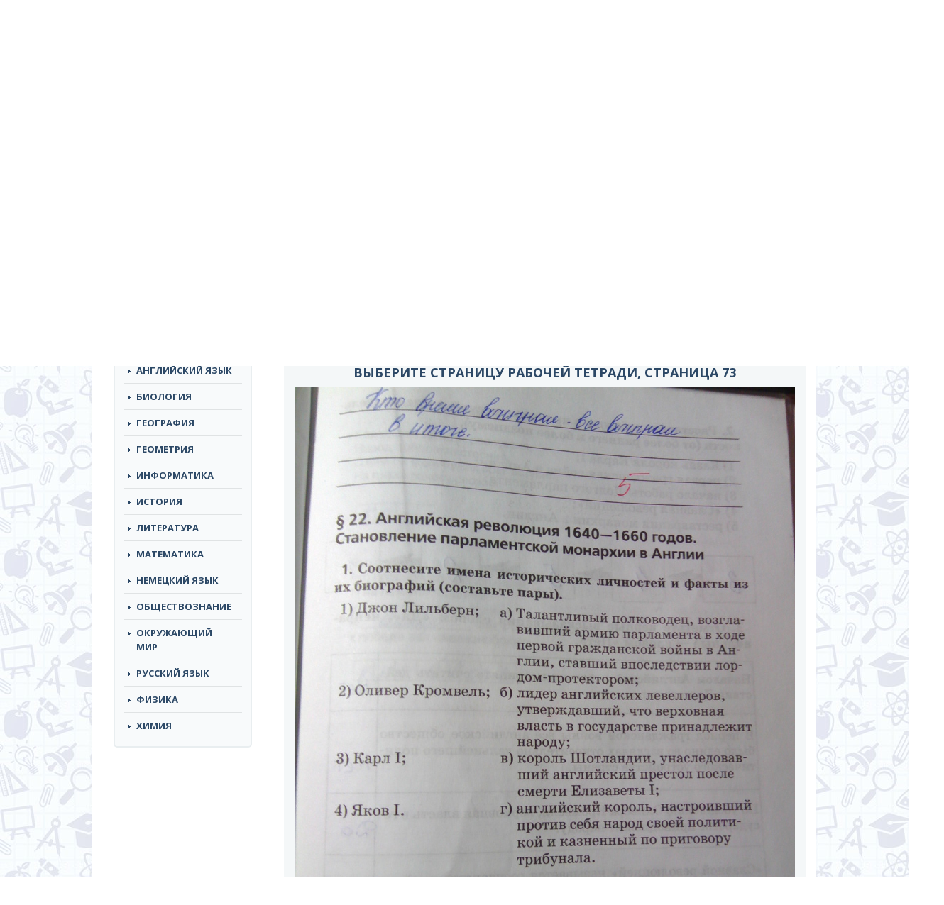

--- FILE ---
content_type: text/html; charset=UTF-8
request_url: https://gdz.me/7-class/istoriya-7/rabochaya-tetrad-stetsura-7-2/zadanie_str73/
body_size: 10012
content:
<!DOCTYPE html>
<html lang="ru">
<head>
	<meta name="yandex-verification" content="f7d9d74551ff35bf" />
		<meta charset="utf-8">
	<meta http-equiv="X-UA-Compatible" content="IE=edge">
	<meta name="viewport" content="width=device-width, initial-scale=1">
	<!-- The above 3 meta tags *must* come first in the head; any other head content must come *after* these tags -->
	<title>Страница номер 73  - ГДЗ по истории 7 класс Стецюра рабочая тетрадь решебник 2015 год</title>
	<link href="https://fonts.googleapis.com/css?family=Open+Sans:300,300i,400,400i,600,600i,700,700i,800,800i&amp;subset=cyrillic-ext" rel="stylesheet">
	<!-- Bootstrap -->
	<link href="https://gdz.me/wp-content/themes/reshebnik/css/bootstrap.min.css" rel="stylesheet">
	<link href="https://gdz.me/wp-content/themes/reshebnik/css/style.css?v=1.11" rel="stylesheet">
	<link href="https://gdz.me/wp-content/themes/reshebnik/style.css" rel="stylesheet">
	<link href="https://gdz.me/wp-content/themes/reshebnik/css/offcanvas.css" rel="stylesheet">
	<link href="https://gdz.me/wp-content/themes/reshebnik/css/response.css?v=1.4" rel="stylesheet">
	<link rel="shortcut icon" href="https://gdz.me/favicon.ico" type="image/x-icon">
	<script type='text/javascript' src='/wp-includes/js/jquery/jquery.js?ver=1.11.2'></script>
	<script type='text/javascript' src='/wp-includes/js/jquery/jquery-migrate.min.js?ver=1.2.1'></script>

	<!-- HTML5 shim and Respond.js for IE8 support of HTML5 elements and media queries -->
	<!-- WARNING: Respond.js doesn't work if you view the page via file:// -->
	<!--[if lt IE 9]>
		<script src="https://oss.maxcdn.com/html5shiv/3.7.2/html5shiv.min.js"></script>
		<script src="https://oss.maxcdn.com/respond/1.4.2/respond.min.js"></script>
	<![endif]-->
	
	<!-- This site is optimized with the Yoast SEO plugin v14.9 - https://yoast.com/wordpress/plugins/seo/ -->
	<meta name="description" content="Страница номер 73 , ГДЗ по истории 7 класс к рабочей тетради Стецюра, онлайн ответы из решебника." />
	<meta name="robots" content="index, follow, max-snippet:-1, max-image-preview:large, max-video-preview:-1" />
	<link rel="canonical" href="https://gdz.me/7-class/istoriya-7/rabochaya-tetrad-stetsura-7-2/zadanie_str73/">
	<meta property="og:locale" content="ru_RU" />
	<meta property="og:type" content="article" />
	<meta property="og:title" content="Страница номер 73  - ГДЗ по истории 7 класс Стецюра рабочая тетрадь 2015 год">
	<meta property="og:description" content="Страница номер 73 , ГДЗ по истории 7 класс к рабочей тетради Стецюра, онлайн ответы из решебника.">
	<meta property="og:url" content="https://gdz.me/7-class/istoriya-7/rabochaya-tetrad-stetsura-7-2/zadanie_str73/">
	<meta property="og:site_name" content="GDZ.ME" />
	<meta property="article:published_time" content="2016-07-01T19:34:37+00:00" />
	<meta property="article:modified_time" content="2023-10-24T09:05:23+00:00" />
	<meta property="og:image" content="https://gdz.me/wp-content/uploads/cover1-12-e1467401631849.jpg" />
	<meta property="og:image:width" content="150" />
	<meta property="og:image:height" content="194" />
	<script type="application/ld+json" class="yoast-schema-graph">{"@context":"https://schema.org","@graph":[{"@type":"WebSite","@id":"https://gdz.me/#website","url":"https://gdz.me/","name":"GDZ.ME","description":"","potentialAction":[{"@type":"SearchAction","target":"https://gdz.me/?s={search_term_string}","query-input":"required name=search_term_string"}],"inLanguage":"ru-RU"},{"@type":"ImageObject","@id":"https://gdz.me/7-class/istoriya-7/rabochaya-tetrad-stetsura-7-2/#primaryimage","inLanguage":"ru-RU","url":"https://gdz.me/wp-content/uploads/cover1-12-e1467401631849.jpg","width":150,"height":194},{"@type":"WebPage","@id":"https://gdz.me/7-class/istoriya-7/rabochaya-tetrad-stetsura-7-2/#webpage","url":"https://gdz.me/7-class/istoriya-7/rabochaya-tetrad-stetsura-7-2/","name":"\u0413\u0414\u0417 \u043f\u043e \u0438\u0441\u0442\u043e\u0440\u0438\u0438 7 \u043a\u043b\u0430\u0441\u0441 \u0421\u0442\u0435\u0446\u044e\u0440\u0430 \u0440\u0430\u0431\u043e\u0447\u0430\u044f \u0442\u0435\u0442\u0440\u0430\u0434\u044c \u0440\u0435\u0448\u0435\u0431\u043d\u0438\u043a 2015 \u0433\u043e\u0434","isPartOf":{"@id":"https://gdz.me/#website"},"primaryImageOfPage":{"@id":"https://gdz.me/7-class/istoriya-7/rabochaya-tetrad-stetsura-7-2/#primaryimage"},"datePublished":"2016-07-01T19:34:37+00:00","dateModified":"2023-10-24T09:05:23+00:00","author":{"@id":"https://gdz.me/#/schema/person/a9704565ffcdfe40277cf644893a98a9"},"description":"\u0413\u0414\u0417 \u043f\u043e \u0438\u0441\u0442\u043e\u0440\u0438\u0438 7 \u043a\u043b\u0430\u0441\u0441 \u043a \u0440\u0430\u0431\u043e\u0447\u0435\u0439 \u0442\u0435\u0442\u0440\u0430\u0434\u0438 \u0421\u0442\u0435\u0446\u044e\u0440\u0430, \u043e\u043d\u043b\u0430\u0439\u043d \u043e\u0442\u0432\u0435\u0442\u044b \u0438\u0437 \u0440\u0435\u0448\u0435\u0431\u043d\u0438\u043a\u0430.","inLanguage":"ru-RU","potentialAction":[{"@type":"ReadAction","target":["https://gdz.me/7-class/istoriya-7/rabochaya-tetrad-stetsura-7-2/"]}]},{"@type":"Person","@id":"https://gdz.me/#/schema/person/a9704565ffcdfe40277cf644893a98a9","name":"admin","image":{"@type":"ImageObject","@id":"https://gdz.me/#personlogo","inLanguage":"ru-RU","url":"https://secure.gravatar.com/avatar/7e7e7647431ec9a1695e83a2a417a95e?s=96&d=mm&r=g","caption":"admin"}}]}</script>
	<!-- / Yoast SEO plugin. -->


<link rel='dns-prefetch' href='//s.w.org' />
<link rel="alternate" type="application/rss+xml" title="GDZ.ME &raquo; Лента комментариев к &laquo;ГДЗ по истории 7 класс Стецюра рабочая тетрадь 2015 год&raquo;" href="https://gdz.me/7-class/istoriya-7/rabochaya-tetrad-stetsura-7-2/feed/" />
		<script type="text/javascript">
			window._wpemojiSettings = {"baseUrl":"https:\/\/s.w.org\/images\/core\/emoji\/13.0.0\/72x72\/","ext":".png","svgUrl":"https:\/\/s.w.org\/images\/core\/emoji\/13.0.0\/svg\/","svgExt":".svg","source":{"concatemoji":"https:\/\/gdz.me\/wp-includes\/js\/wp-emoji-release.min.js?ver=5.5.17"}};
			!function(e,a,t){var n,r,o,i=a.createElement("canvas"),p=i.getContext&&i.getContext("2d");function s(e,t){var a=String.fromCharCode;p.clearRect(0,0,i.width,i.height),p.fillText(a.apply(this,e),0,0);e=i.toDataURL();return p.clearRect(0,0,i.width,i.height),p.fillText(a.apply(this,t),0,0),e===i.toDataURL()}function c(e){var t=a.createElement("script");t.src=e,t.defer=t.type="text/javascript",a.getElementsByTagName("head")[0].appendChild(t)}for(o=Array("flag","emoji"),t.supports={everything:!0,everythingExceptFlag:!0},r=0;r<o.length;r++)t.supports[o[r]]=function(e){if(!p||!p.fillText)return!1;switch(p.textBaseline="top",p.font="600 32px Arial",e){case"flag":return s([127987,65039,8205,9895,65039],[127987,65039,8203,9895,65039])?!1:!s([55356,56826,55356,56819],[55356,56826,8203,55356,56819])&&!s([55356,57332,56128,56423,56128,56418,56128,56421,56128,56430,56128,56423,56128,56447],[55356,57332,8203,56128,56423,8203,56128,56418,8203,56128,56421,8203,56128,56430,8203,56128,56423,8203,56128,56447]);case"emoji":return!s([55357,56424,8205,55356,57212],[55357,56424,8203,55356,57212])}return!1}(o[r]),t.supports.everything=t.supports.everything&&t.supports[o[r]],"flag"!==o[r]&&(t.supports.everythingExceptFlag=t.supports.everythingExceptFlag&&t.supports[o[r]]);t.supports.everythingExceptFlag=t.supports.everythingExceptFlag&&!t.supports.flag,t.DOMReady=!1,t.readyCallback=function(){t.DOMReady=!0},t.supports.everything||(n=function(){t.readyCallback()},a.addEventListener?(a.addEventListener("DOMContentLoaded",n,!1),e.addEventListener("load",n,!1)):(e.attachEvent("onload",n),a.attachEvent("onreadystatechange",function(){"complete"===a.readyState&&t.readyCallback()})),(n=t.source||{}).concatemoji?c(n.concatemoji):n.wpemoji&&n.twemoji&&(c(n.twemoji),c(n.wpemoji)))}(window,document,window._wpemojiSettings);
		</script>
		<style type="text/css">
img.wp-smiley,
img.emoji {
	display: inline !important;
	border: none !important;
	box-shadow: none !important;
	height: 1em !important;
	width: 1em !important;
	margin: 0 .07em !important;
	vertical-align: -0.1em !important;
	background: none !important;
	padding: 0 !important;
}
</style>
	<link rel='stylesheet' id='wp-block-library-css'  href='https://gdz.me/wp-includes/css/dist/block-library/style.min.css?ver=5.5.17' type='text/css' media='all' />
<link rel='stylesheet' id='responsive-lightbox-swipebox-css'  href='https://gdz.me/wp-content/plugins/responsive-lightbox/assets/swipebox/swipebox.min.css?ver=2.4.6' type='text/css' media='all' />
<link rel='stylesheet' id='wp-postratings-css'  href='https://gdz.me/wp-content/plugins/wp-postratings/css/postratings-css.css?ver=1.91.1' type='text/css' media='all' />
<script type='text/javascript' src='https://gdz.me/wp-includes/js/jquery/jquery.js?ver=1.12.4-wp' id='jquery-core-js'></script>
<script type='text/javascript' src='https://gdz.me/wp-content/plugins/responsive-lightbox/assets/infinitescroll/infinite-scroll.pkgd.min.js?ver=5.5.17' id='responsive-lightbox-infinite-scroll-js'></script>
<script type='text/javascript' id='ajax-script-js-extra'>
/* <![CDATA[ */
var my_ajax_object = {"ajaxurl":"https:\/\/gdz.me\/wp-admin\/admin-ajax.php","security":"7241d97528"};
/* ]]> */
</script>
<script type='text/javascript' src='https://gdz.me/wp-content/themes/reshebnik/js/ajax-script.js?ver=5.5.17' id='ajax-script-js'></script>
<link rel="EditURI" type="application/rsd+xml" title="RSD" href="https://gdz.me/xmlrpc.php?rsd" />
<link rel="wlwmanifest" type="application/wlwmanifest+xml" href="https://gdz.me/wp-includes/wlwmanifest.xml" /> 
<meta name="generator" content="WordPress 5.5.17" />
<link rel='shortlink' href='https://gdz.me/?p=7231' />
<link rel="icon" href="https://gdz.me/wp-content/uploads/cropped-pomo-2-32x32.png?v=1705394012" sizes="32x32" />
<link rel="icon" href="https://gdz.me/wp-content/uploads/cropped-pomo-2-192x192.png?v=1705394012" sizes="192x192" />
<link rel="apple-touch-icon" href="https://gdz.me/wp-content/uploads/cropped-pomo-2-180x180.png?v=1705394012" />
<meta name="msapplication-TileImage" content="https://gdz.me/wp-content/uploads/cropped-pomo-2-270x270.png?v=1705394012" />
		<style type="text/css" id="wp-custom-css">
			.left-side{
	margin: auto !important
}		</style>
		
<script async src="https://yandex.ru/ads/system/header-bidding.js"></script>
<script>
const dcJs = document.createElement('script'); 
dcJs.src = "https://ads.digitalcaramel.com/js/gdz.me.js?ts="+new Date().getTime();
dcJs.async = true;
document.head.appendChild(dcJs);
</script>
<script>window.yaContextCb = window.yaContextCb || [] </script> 
<script async src="https://yandex.ru/ads/system/context.js"></script>


<!-- Yandex.RTB R-A-2253666-1 -->
<script>window.yaContextCb.push(()=>{
  Ya.Context.AdvManager.render({
    type: 'fullscreen',
    platform: 'touch',
    blockId: 'R-A-2253666-1'
  })
})</script>
	<!-- Yandex.Metrika counter -->
<script type="text/javascript" >
   (function(m,e,t,r,i,k,a){m[i]=m[i]||function(){(m[i].a=m[i].a||[]).push(arguments)};
   m[i].l=1*new Date();
   for (var j = 0; j < document.scripts.length; j++) {if (document.scripts[j].src === r) { return; }}
   k=e.createElement(t),a=e.getElementsByTagName(t)[0],k.async=1,k.src=r,a.parentNode.insertBefore(k,a)})
   (window, document, "script", "https://cdn.jsdelivr.net/npm/yandex-metrica-watch/tag.js", "ym");

   ym(87763265, "init", {
        clickmap:true,
        trackLinks:true,
        accurateTrackBounce:true
   });
</script>
<noscript><div><img src="https://mc.yandex.ru/watch/87763265" style="position:absolute; left:-9999px;" alt="" /></div></noscript>
<!-- /Yandex.Metrika counter --> 
	
</head>
<body>

	<div class="navbar-header">
		<button type="button" class="navbar-toggle collapsed" data-target="#side-menu" data-toggle="offcanvas">
			<span class="sr-only"></span>
			<span class="icon-bar"></span>
			<span class="icon-bar"></span>
			<span class="icon-bar"></span>
		</button>
	</div>
	

	<div class="top-line">
		<div class="top-line-top">
			<div class="container left-side">
				<div class="row row-offcanvas row-offcanvas-left">
					<div class="col-lg-12 col-md-12 col-sm-12 col-xs-12">
						<nav class="header-nav">
							<ul id="menu-primary" class="nav navbar-nav top-links"><li id="menu-item-16881" class="menu-item menu-item-type-post_type menu-item-object-page menu-item-16881"><a href="https://gdz.me/pomo/">Помощники</a></li>
</ul>						</nav>
					</div>
				</div>
			</div>
		</div>
		<div class="top-line-bottom">
			<div class="container left-side">
				<div class="row row-offcanvas row-offcanvas-left">
					<div class="col-lg-3 col-md-3 col-sm-4 col-xs-12 logo">
						<a href="/"><img src="https://gdz.me/wp-content/themes/reshebnik/img/logo_gdz.png" alt="ГДЗ МИ"></a>
					</div><!-- logo end -->
					<div class="col-lg-4 col-md-4 col-sm-5 col-xs-12">
						<div class="header-desc">Cамые актуальные готовые<br> домашние задания по всем предметам</div>
					</div>
					<div class="col-lg-5 col-md-12 col-sm-12 col-xs-12 search">
						<form autocomplete="off" role="search" method="get" id="searchform" class="searchform" action="https://gdz.me/">
							<input type="text" name="s" class="s" id="s" placeholder="Решебники и рабочие тетради">
							<button class="orange" type="submit"></button>
						</form>
					</div><!-- search end -->
				</div>
			</div>
		</div>
	</div>
	<div class="container left-side main-container">
	
		<div class="banner-right visible-lg">
				
					</div>
		<div class="row row-offcanvas row-offcanvas-left">
			<div class="col-lg-3 col-md-3 col-sm-4 sidebar-wrap sidebar-offcanvas" id="sidebar">
				<nav class="navbar navbar-default top-nav"><!-- navigation -->
					<div class="container-fluid">
						<!-- mobile -->
						<!-- links -->
<div>
	<div class="widget mhidden">
		<ul id="menu-primary-1" class="nav navbar-nav top-links"><li class="menu-item menu-item-type-post_type menu-item-object-page menu-item-16881"><a href="https://gdz.me/pomo/">Помощники</a></li>
</ul>	</div>
	<div class="widget">
		<div class="widget-title">Классы</div>
		<ul class="nav navbar-nav class-links">
			<li><a href="https://gdz.me/1-class/">1</a></li><li><a href="https://gdz.me/2-class/">2</a></li><li><a href="https://gdz.me/3-class/">3</a></li><li><a href="https://gdz.me/4-class/">4</a></li><li><a href="https://gdz.me/5-class/">5</a></li><li><a href="https://gdz.me/6-class/">6</a></li><li><a href="https://gdz.me/7-class/">7</a></li><li><a href="https://gdz.me/8-class/">8</a></li><li><a href="https://gdz.me/9-class/">9</a></li><li><a href="https://gdz.me/10-class/">10</a></li><li><a href="https://gdz.me/11-class/">11</a></li><li class="class-link-all"><a href="/">все</a></li>		</ul>
	</div>
	<div class="widget">
		<div class="widget-title">Предметы</div>
		<ul class="nav navbar-nav top-links predmet-links pt-nav">
			<li><a href="https://gdz.me/8-class/algebra-8/">Алгебра</a></li><li><a href="https://gdz.me/1-class/angliyskiy-yazik-1/">Английский Язык</a></li><li><a href="https://gdz.me/10-class/biologiya-10/">Биология</a></li><li><a href="https://gdz.me/9-class/geografiya-9/">География</a></li><li><a href="https://gdz.me/7-class/geometria-7/">Геометрия</a></li><li><a href="https://gdz.me/1-class/informatika-1/">Информатика</a></li><li><a href="https://gdz.me/5-class/istoriya-5/">История</a></li><li><a href="https://gdz.me/3-class/literatura-3/">Литература</a></li><li><a href="https://gdz.me/1-class/matematika-1/">Математика</a></li><li><a href="https://gdz.me/9-class/nemeckiy-yazik-9/">Немецкий язык</a></li><li><a href="https://gdz.me/6-class/obshhestvoznanie-6/">Обществознание</a></li><li><a href="https://gdz.me/1-class/okruzhayushhij-mir-1/">Окружающий мир</a></li><li><a href="https://gdz.me/1-class/russkiy-yazik-1/">Русский язык</a></li><li><a href="https://gdz.me/7-class/fizika-7/">Физика</a></li><li><a href="https://gdz.me/8-class/himiya-8/">Химия</a></li>		</ul>
	</div>
	<div class="ads">
		<div class="desctop">
			
		
		<div class="dc-wrapper">
    <div class="dc-pause">
        <div class="dc-progress-container">
            <div class="dc-progress dc-animation"></div>
            <div class="dc-progress dc-animation"></div>
            <div class="dc-progress dc-animation"></div>
            <div class="dc-progress dc-animation"></div>
        </div>
        <div class="dc-banner" id="dc-banner1">
            <div id="adfox_170791826775152700"></div>
            <script>
                window.yaContextCb.push(() => {
                    Ya.adfoxCode.createAdaptive({
                        ownerId: 332443,
                        containerId: 'adfox_170791826775152700',
                        params: {
                            p1: 'dbclt',
                            p2: 'hrkl'
                        }
                    }, ['desktop', 'tablet'], {
                        tabletWidth: 830,
                        phoneWidth: 480,
                        isAutoReloads: false
                    })
                })
            </script>
            <script>
                setInterval(function () {
                    window.Ya.adfoxCode.reload('adfox_170791826775152700', { onlyIfWasVisible: true })
                }, 30000);
            </script>
        </div>
        <div class="dc-banner" id="dc-banner2">
            <div id="adfox_170791857081526354"></div>
            <script>
                window.yaContextCb.push(() => {
                    Ya.adfoxCode.createAdaptive({
                        ownerId: 332443,
                        containerId: 'adfox_170791857081526354',
                        params: {
                            p1: 'dbclu',
                            p2: 'hrkl'
                        }
                    }, ['desktop', 'tablet'], {
                        tabletWidth: 830,
                        phoneWidth: 480,
                        isAutoReloads: false
                    })
                })
            </script>
            <script>
                setInterval(function () {
                    window.Ya.adfoxCode.reload('adfox_170791857081526354', { onlyIfWasVisible: true })
                }, 30000);
            </script>
        </div>
        <div class="dc-banner" id="dc-banner3">
            <div id="adfox_170791860890658760"></div>
            <script>
                window.yaContextCb.push(() => {
                    Ya.adfoxCode.createAdaptive({
                        ownerId: 332443,
                        containerId: 'adfox_170791860890658760',
                        params: {
                            p1: 'dbclv',
                            p2: 'hrkl'
                        }
                    }, ['desktop', 'tablet'], {
                        tabletWidth: 830,
                        phoneWidth: 480,
                        isAutoReloads: false
                    })
                })
            </script>
            <script>
                setInterval(function () {
                    window.Ya.adfoxCode.reload('adfox_170791860890658760', { onlyIfWasVisible: true })
                }, 30000);
            </script>
        </div>
        <div class="dc-banner" id="dc-banner4">
            <div id="adfox_170791864560197933"></div>
            <script>
                window.yaContextCb.push(() => {
                    Ya.adfoxCode.createAdaptive({
                        ownerId: 332443,
                        containerId: 'adfox_170791864560197933',
                        params: {
                            p1: 'dbclw',
                            p2: 'hrkl'
                        }
                    }, ['desktop', 'tablet'], {
                        tabletWidth: 830,
                        phoneWidth: 480,
                        isAutoReloads: false
                    })
                })
            </script>
            <script>
                setInterval(function () {
                    window.Ya.adfoxCode.reload('adfox_170791864560197933', { onlyIfWasVisible: true })
                }, 30000);
            </script>
        </div>
    </div>
</div>
			</div>

	</div>
	
	
	
	<div class="ads">
	<div class="desctop">


	</div>
	<div class="mobile">
		<!-- floorad_mob -->
		<div id="adfox_170791881455065610"></div>
<script>
    window.yaContextCb.push(()=>{
        Ya.adfoxCode.createAdaptive({
            ownerId: 332443,
            type: "floorAd",
            containerId: 'adfox_170791881455065610',
            params: {
                p1: 'dbcma',
                p2: 'iqvj'
            }
        }, ['phone'], {
            tabletWidth: 830,
            phoneWidth: 480,
            isAutoReloads: false
        })
    })
</script>
<script>
setInterval(function(){            
window.Ya.adfoxCode.reload('adfox_170791881455065610', {onlyIfWasVisible: true})
}, 30000);
</script>

	</div>
		<!-- fullscreen_mob -->
		<!-- Yandex.RTB R-A-6034535-9 -->
<script>
window.yaContextCb.push(()=>{
	Ya.Context.AdvManager.render({
		"blockId": "R-A-6034535-9",
		"type": "fullscreen",
		"platform": "touch"
	})
})
</script>
</div>
	
</div><!-- /.navbar-collapse -->


					</div><!-- /.container-fluid -->
				</nav><!-- navigation end -->
			</div><!-- sidebar-wrap end -->
			<div class="col-lg-9 col-md-9 col-sm-8 content-wrap">
				<div class="row">
					<div class="col-lg-3 col-md-3 col-sm-4 col-xs-12 logo mhidden">
						<a href="/"><img src="https://gdz.me/wp-content/themes/reshebnik/img/logo_gdz.png" alt="ГДЗ"></a>
					</div><!-- logo end -->
					<div class="col-lg-4 col-md-4 col-sm-5 col-xs-12 mhidden headerdesc">
						<div class="header-desc">Cамые актуальные готовые<br> домашние задания по всем предметам</div>
					</div>
					<div class="col-lg-5 col-md-12 col-sm-12 col-xs-12 search mhidden">
						<form autocomplete="off" role="search" method="get" id="searchform" class="searchform" action="https://gdz.me/">
							<input type="text" name="s" class="s" id="s" placeholder="Решебники и рабочие тетради">
							<button class="orange" type="submit"></button>
						</form>
					</div><!-- search end -->
					<div class="col-lg-12 banner">
					</div><!-- banner end -->
<div class="col-lg-12 bread">
	<div class="breadcrumb" xmlns:v="http://rdf.data-vocabulary.org/#"><span typeof="v:Breadcrumb"><a href="https://gdz.me" rel="v:url" property="v:title">ГДЗ</a> / </span><span typeof="v:Breadcrumb"><a href="https://gdz.me/7-class/" rel="v:url" property="v:title">7 класс</a> / </span><span typeof="v:Breadcrumb"><a href="https://gdz.me/7-class/istoriya-7/" rel="v:url" property="v:title">История</a> / </span><span typeof="v:Breadcrumb"><a href="https://gdz.me/7-class/istoriya-7/rabochaya-tetrad-stetsura-7-2/" rel="v:url" property="v:title">Стецюра рабочая тетрадь 2015 год</a> / </span>Выберите страницу рабочей тетради, страница 73</div>
	<div class="mobile">	

<!-- Yandex.RTB R-A-6034535-8 -->
<script>
window.yaContextCb.push(()=>{
	Ya.Context.AdvManager.render({
		"blockId": "R-A-6034535-8",
		"type": "fullscreen",
		"platform": "desktop"
	})
})
</script>


</div>
	
<div class="desctop">	


</div>
<br />
</div><!-- bread end -->

	<div class="art-Post">
    	<div class="art-Post-body">
			<div class="art-Post-inner art-article">
				<div class="col-lg-12 cat-item-wrap clearfix no-m-p">
					<div class="cat-item-img pull-left single-img"><img width="186" height="241" src="https://gdz.me/wp-content/uploads/cover1-12-186x241.jpg" class="attachment-medium size-medium wp-post-image" alt="" loading="lazy" srcset="https://gdz.me/wp-content/uploads/cover1-12-186x241.jpg 186w, https://gdz.me/wp-content/uploads/cover1-12-116x150.jpg 116w, https://gdz.me/wp-content/uploads/cover1-12-60x78.jpg 60w, https://gdz.me/wp-content/uploads/cover1-12-e1467401631849.jpg 150w" sizes="(max-width: 186px) 100vw, 186px" /></div>
					<div class="cat-item-right">
						<h1 class="big-title art-page">ГДЗ по истории 7 класс Стецюра рабочая тетрадь 2015 год. Ответ на Страница номер 73						</h1>
						<p class="art-item-desc"><span>Авторы:</span> Стецюра Т.Д.<br />2015</p>
					</div>
											<p>
							Подробный вариант решения из решебника (ГДЗ): Страница номер 73 по предмету История, за 7 класс, авторы учебника Стецюра Т.Д..
					</p>
									</div><!-- cat-item end -->
				

				
	<div class="col-lg-12 ">
	
			
			</div>
				<div class="col-lg-12 tabs margin-left-15">
					<div class="tab-content">
		<div id="zadaniya">

			

		<h2>Выберите страницу рабочей тетради, страница 73</h2><img src="/tasks/ru/istoriya/7_klass/rabochaja_tetrad_vseobschaja_istorija_7_klass_1/zadanie_str73.png">	
	<div id="image_placeholder">		
		<div id="navs">
							<a class="l" href="https://gdz.me/7-class/istoriya-7/rabochaya-tetrad-stetsura-7-2/zadanie_str72/" >&lt; предыдущее</a>
							<a class="r" href="https://gdz.me/7-class/istoriya-7/rabochaya-tetrad-stetsura-7-2/zadanie_str74/" >следующее &gt;</a>
					</div>
	</div>
			<br><br>
	
				<div class="col-lg-12 qsearch-wrap">
					<div class="qsearch">
						<div class="qsearch-title">Быстрый поиск</div>
						<div class="qsearch-inner">
							<input type="text" class="qsearch-input" placeholder="Введите номер задания">
							<input type="submit" value="" class="qsearch-submit">
						</div>
					</div>
				</div>
	
	<div class="img_pag"><strong>Выберите страницу рабочей тетради</strong><br />
<a href="https://gdz.me/7-class/istoriya-7/rabochaya-tetrad-stetsura-7-2/zadanie_str1/" > 1</a>
<a href="https://gdz.me/7-class/istoriya-7/rabochaya-tetrad-stetsura-7-2/zadanie_str2/" > 2</a>
<a href="https://gdz.me/7-class/istoriya-7/rabochaya-tetrad-stetsura-7-2/zadanie_str3/" > 3</a>
<a href="https://gdz.me/7-class/istoriya-7/rabochaya-tetrad-stetsura-7-2/zadanie_str4/" > 4</a>
<a href="https://gdz.me/7-class/istoriya-7/rabochaya-tetrad-stetsura-7-2/zadanie_str5/" > 5</a>
<a href="https://gdz.me/7-class/istoriya-7/rabochaya-tetrad-stetsura-7-2/zadanie_str6/" > 6</a>
<a href="https://gdz.me/7-class/istoriya-7/rabochaya-tetrad-stetsura-7-2/zadanie_str7/" > 7</a>
<a href="https://gdz.me/7-class/istoriya-7/rabochaya-tetrad-stetsura-7-2/zadanie_str8/" > 8</a>
<a href="https://gdz.me/7-class/istoriya-7/rabochaya-tetrad-stetsura-7-2/zadanie_str9/" > 9</a>
<a href="https://gdz.me/7-class/istoriya-7/rabochaya-tetrad-stetsura-7-2/zadanie_str10/" > 10</a>
<a href="https://gdz.me/7-class/istoriya-7/rabochaya-tetrad-stetsura-7-2/zadanie_str11/" > 11</a>
<a href="https://gdz.me/7-class/istoriya-7/rabochaya-tetrad-stetsura-7-2/zadanie_str12/" > 12</a>
<a href="https://gdz.me/7-class/istoriya-7/rabochaya-tetrad-stetsura-7-2/zadanie_str13/" > 13</a>
<a href="https://gdz.me/7-class/istoriya-7/rabochaya-tetrad-stetsura-7-2/zadanie_str14/" > 14</a>
<a href="https://gdz.me/7-class/istoriya-7/rabochaya-tetrad-stetsura-7-2/zadanie_str15/" > 15</a>
<a href="https://gdz.me/7-class/istoriya-7/rabochaya-tetrad-stetsura-7-2/zadanie_str16/" > 16</a>
<a href="https://gdz.me/7-class/istoriya-7/rabochaya-tetrad-stetsura-7-2/zadanie_str17/" > 17</a>
<a href="https://gdz.me/7-class/istoriya-7/rabochaya-tetrad-stetsura-7-2/zadanie_str18/" > 18</a>
<a href="https://gdz.me/7-class/istoriya-7/rabochaya-tetrad-stetsura-7-2/zadanie_str19/" > 19</a>
<a href="https://gdz.me/7-class/istoriya-7/rabochaya-tetrad-stetsura-7-2/zadanie_str20/" > 20</a>
<a href="https://gdz.me/7-class/istoriya-7/rabochaya-tetrad-stetsura-7-2/zadanie_str21/" > 21</a>
<a href="https://gdz.me/7-class/istoriya-7/rabochaya-tetrad-stetsura-7-2/zadanie_str22/" > 22</a>
<a href="https://gdz.me/7-class/istoriya-7/rabochaya-tetrad-stetsura-7-2/zadanie_str23/" > 23</a>
<a href="https://gdz.me/7-class/istoriya-7/rabochaya-tetrad-stetsura-7-2/zadanie_str24/" > 24</a>
<a href="https://gdz.me/7-class/istoriya-7/rabochaya-tetrad-stetsura-7-2/zadanie_str25/" > 25</a>
<a href="https://gdz.me/7-class/istoriya-7/rabochaya-tetrad-stetsura-7-2/zadanie_str26/" > 26</a>
<a href="https://gdz.me/7-class/istoriya-7/rabochaya-tetrad-stetsura-7-2/zadanie_str27/" > 27</a>
<a href="https://gdz.me/7-class/istoriya-7/rabochaya-tetrad-stetsura-7-2/zadanie_str28/" > 28</a>
<a href="https://gdz.me/7-class/istoriya-7/rabochaya-tetrad-stetsura-7-2/zadanie_str29/" > 29</a>
<a href="https://gdz.me/7-class/istoriya-7/rabochaya-tetrad-stetsura-7-2/zadanie_str30/" > 30</a>
<a href="https://gdz.me/7-class/istoriya-7/rabochaya-tetrad-stetsura-7-2/zadanie_str31/" > 31</a>
<a href="https://gdz.me/7-class/istoriya-7/rabochaya-tetrad-stetsura-7-2/zadanie_str32/" > 32</a>
<a href="https://gdz.me/7-class/istoriya-7/rabochaya-tetrad-stetsura-7-2/zadanie_str33/" > 33</a>
<a href="https://gdz.me/7-class/istoriya-7/rabochaya-tetrad-stetsura-7-2/zadanie_str34/" > 34</a>
<a href="https://gdz.me/7-class/istoriya-7/rabochaya-tetrad-stetsura-7-2/zadanie_str35/" > 35</a>
<a href="https://gdz.me/7-class/istoriya-7/rabochaya-tetrad-stetsura-7-2/zadanie_str36/" > 36</a>
<a href="https://gdz.me/7-class/istoriya-7/rabochaya-tetrad-stetsura-7-2/zadanie_str37/" > 37</a>
<a href="https://gdz.me/7-class/istoriya-7/rabochaya-tetrad-stetsura-7-2/zadanie_str38/" > 38</a>
<a href="https://gdz.me/7-class/istoriya-7/rabochaya-tetrad-stetsura-7-2/zadanie_str39/" > 39</a>
<a href="https://gdz.me/7-class/istoriya-7/rabochaya-tetrad-stetsura-7-2/zadanie_str40/" > 40</a>
<a href="https://gdz.me/7-class/istoriya-7/rabochaya-tetrad-stetsura-7-2/zadanie_str41/" > 41</a>
<a href="https://gdz.me/7-class/istoriya-7/rabochaya-tetrad-stetsura-7-2/zadanie_str42/" > 42</a>
<a href="https://gdz.me/7-class/istoriya-7/rabochaya-tetrad-stetsura-7-2/zadanie_str43/" > 43</a>
<a href="https://gdz.me/7-class/istoriya-7/rabochaya-tetrad-stetsura-7-2/zadanie_str44/" > 44</a>
<a href="https://gdz.me/7-class/istoriya-7/rabochaya-tetrad-stetsura-7-2/zadanie_str45/" > 45</a>
<a href="https://gdz.me/7-class/istoriya-7/rabochaya-tetrad-stetsura-7-2/zadanie_str46/" > 46</a>
<a href="https://gdz.me/7-class/istoriya-7/rabochaya-tetrad-stetsura-7-2/zadanie_str47/" > 47</a>
<a href="https://gdz.me/7-class/istoriya-7/rabochaya-tetrad-stetsura-7-2/zadanie_str48/" > 48</a>
<a href="https://gdz.me/7-class/istoriya-7/rabochaya-tetrad-stetsura-7-2/zadanie_str49/" > 49</a>
<a href="https://gdz.me/7-class/istoriya-7/rabochaya-tetrad-stetsura-7-2/zadanie_str50/" > 50</a>
<a href="https://gdz.me/7-class/istoriya-7/rabochaya-tetrad-stetsura-7-2/zadanie_str51/" > 51</a>                                            
<a href="https://gdz.me/7-class/istoriya-7/rabochaya-tetrad-stetsura-7-2/zadanie_str52/" > 52</a>
<a href="https://gdz.me/7-class/istoriya-7/rabochaya-tetrad-stetsura-7-2/zadanie_str53/" > 53</a>
<a href="https://gdz.me/7-class/istoriya-7/rabochaya-tetrad-stetsura-7-2/zadanie_str54/" > 54</a>
<a href="https://gdz.me/7-class/istoriya-7/rabochaya-tetrad-stetsura-7-2/zadanie_str55/" > 55</a>
<a href="https://gdz.me/7-class/istoriya-7/rabochaya-tetrad-stetsura-7-2/zadanie_str56/" > 56</a>
<a href="https://gdz.me/7-class/istoriya-7/rabochaya-tetrad-stetsura-7-2/zadanie_str57/" > 57</a>
<a href="https://gdz.me/7-class/istoriya-7/rabochaya-tetrad-stetsura-7-2/zadanie_str58/" > 58</a>
<a href="https://gdz.me/7-class/istoriya-7/rabochaya-tetrad-stetsura-7-2/zadanie_str59/" > 59</a>
<a href="https://gdz.me/7-class/istoriya-7/rabochaya-tetrad-stetsura-7-2/zadanie_str60/" > 60</a>
<a href="https://gdz.me/7-class/istoriya-7/rabochaya-tetrad-stetsura-7-2/zadanie_str61/" > 61</a>
<a href="https://gdz.me/7-class/istoriya-7/rabochaya-tetrad-stetsura-7-2/zadanie_str62/" > 62</a>
<a href="https://gdz.me/7-class/istoriya-7/rabochaya-tetrad-stetsura-7-2/zadanie_str63/" > 63</a>
<a href="https://gdz.me/7-class/istoriya-7/rabochaya-tetrad-stetsura-7-2/zadanie_str64/" > 64</a>
<a href="https://gdz.me/7-class/istoriya-7/rabochaya-tetrad-stetsura-7-2/zadanie_str65/" > 65</a>
<a href="https://gdz.me/7-class/istoriya-7/rabochaya-tetrad-stetsura-7-2/zadanie_str66/" > 66</a>
<a href="https://gdz.me/7-class/istoriya-7/rabochaya-tetrad-stetsura-7-2/zadanie_str67/" > 67</a>
<a href="https://gdz.me/7-class/istoriya-7/rabochaya-tetrad-stetsura-7-2/zadanie_str68/" > 68</a>
<a href="https://gdz.me/7-class/istoriya-7/rabochaya-tetrad-stetsura-7-2/zadanie_str69/" > 69</a>
<a href="https://gdz.me/7-class/istoriya-7/rabochaya-tetrad-stetsura-7-2/zadanie_str70/" > 70</a>
<a href="https://gdz.me/7-class/istoriya-7/rabochaya-tetrad-stetsura-7-2/zadanie_str71/" > 71</a>
<a href="https://gdz.me/7-class/istoriya-7/rabochaya-tetrad-stetsura-7-2/zadanie_str72/" > 72</a>
<a href="https://gdz.me/7-class/istoriya-7/rabochaya-tetrad-stetsura-7-2/zadanie_str73/" class="active"> 73</a>
<a href="https://gdz.me/7-class/istoriya-7/rabochaya-tetrad-stetsura-7-2/zadanie_str74/" > 74</a>
<a href="https://gdz.me/7-class/istoriya-7/rabochaya-tetrad-stetsura-7-2/zadanie_str75/" > 75</a>
<a href="https://gdz.me/7-class/istoriya-7/rabochaya-tetrad-stetsura-7-2/zadanie_str76/" > 76</a>
<a href="https://gdz.me/7-class/istoriya-7/rabochaya-tetrad-stetsura-7-2/zadanie_str77/" > 77</a>
<a href="https://gdz.me/7-class/istoriya-7/rabochaya-tetrad-stetsura-7-2/zadanie_str78/" > 78</a>
<a href="https://gdz.me/7-class/istoriya-7/rabochaya-tetrad-stetsura-7-2/zadanie_str79/" > 79</a>
<a href="https://gdz.me/7-class/istoriya-7/rabochaya-tetrad-stetsura-7-2/zadanie_str80/" > 80</a>
<a href="https://gdz.me/7-class/istoriya-7/rabochaya-tetrad-stetsura-7-2/zadanie_str81/" > 81</a>
<a href="https://gdz.me/7-class/istoriya-7/rabochaya-tetrad-stetsura-7-2/zadanie_str82/" > 82</a>
<a href="https://gdz.me/7-class/istoriya-7/rabochaya-tetrad-stetsura-7-2/zadanie_str83/" > 83</a>
<a href="https://gdz.me/7-class/istoriya-7/rabochaya-tetrad-stetsura-7-2/zadanie_str84/" > 84</a>
<a href="https://gdz.me/7-class/istoriya-7/rabochaya-tetrad-stetsura-7-2/zadanie_str85/" > 85</a>
<a href="https://gdz.me/7-class/istoriya-7/rabochaya-tetrad-stetsura-7-2/zadanie_str86/" > 86</a>
<a href="https://gdz.me/7-class/istoriya-7/rabochaya-tetrad-stetsura-7-2/zadanie_str87/" > 87</a>
<a href="https://gdz.me/7-class/istoriya-7/rabochaya-tetrad-stetsura-7-2/zadanie_str88/" > 88</a>
<a href="https://gdz.me/7-class/istoriya-7/rabochaya-tetrad-stetsura-7-2/zadanie_str89/" > 89</a>
<a href="https://gdz.me/7-class/istoriya-7/rabochaya-tetrad-stetsura-7-2/zadanie_str90/" > 90</a>
<a href="https://gdz.me/7-class/istoriya-7/rabochaya-tetrad-stetsura-7-2/zadanie_str91/" > 91</a>
<a href="https://gdz.me/7-class/istoriya-7/rabochaya-tetrad-stetsura-7-2/zadanie_str92/" > 92</a>
<a href="https://gdz.me/7-class/istoriya-7/rabochaya-tetrad-stetsura-7-2/zadanie_str93/" > 93</a>
<a href="https://gdz.me/7-class/istoriya-7/rabochaya-tetrad-stetsura-7-2/zadanie_str94/" > 94</a>
<a href="https://gdz.me/7-class/istoriya-7/rabochaya-tetrad-stetsura-7-2/zadanie_str95/" > 95</a>
<a href="https://gdz.me/7-class/istoriya-7/rabochaya-tetrad-stetsura-7-2/zadanie_str96/" > 96</a>
<a href="https://gdz.me/7-class/istoriya-7/rabochaya-tetrad-stetsura-7-2/zadanie_str97/" > 97</a>
<a href="https://gdz.me/7-class/istoriya-7/rabochaya-tetrad-stetsura-7-2/zadanie_str98/" > 98</a>
<a href="https://gdz.me/7-class/istoriya-7/rabochaya-tetrad-stetsura-7-2/zadanie_str99/" > 99</a>
<a href="https://gdz.me/7-class/istoriya-7/rabochaya-tetrad-stetsura-7-2/zadanie_str100/" > 100</a>
<a href="https://gdz.me/7-class/istoriya-7/rabochaya-tetrad-stetsura-7-2/zadanie_str101/" > 101</a>
<a href="https://gdz.me/7-class/istoriya-7/rabochaya-tetrad-stetsura-7-2/zadanie_str102/" > 102</a></div>

		</div>
		</div>
		<div class="" style="clear:both;">
			
			
</div>
		<div id="image_placeholder">
	<div class="img_inner"></div>
</div>
				</div>
				<div class="col-lg-12  ads">
						<div align="center"><!--Предмет: История -->
						</div>
						<div class="mobile">							
							<div class="adfox_172501292085431701"></div>

						</div>
						
						<div class="desctop" style="display:none;">
						
						</div>
				
					</div>
				
				<div class="col-lg-12 related">
																								<div class="col-lg-12 ctagory-wrap">
								<h2 class="sub-title">УМК История 7 класс Волкова</h2>
							</div>
															<a href="https://gdz.me/7-class/istoriya-7/rabochaya-tetrad-udovskaia-vaniushkina-7/" class="col-lg-2 cat-item-wrap car-item-link">
									<div class="cat-item-img"><img width="150" height="200" src="https://gdz.me/wp-content/uploads/cover-350-e1467401238355.jpg" class="attachment-small size-small wp-post-image" alt="" loading="lazy" /></div>
									<div class="cat-item-title">Юдовская Ванюшкина рабочая тетрадь 2014 год</div>
								</a><!-- cat-item end -->
															<a href="https://gdz.me/7-class/istoriya-7/rabochaya-tetrad-malkova-danilov-7/" class="col-lg-2 cat-item-wrap car-item-link">
									<div class="cat-item-img"><img width="150" height="197" src="https://gdz.me/wp-content/uploads/cover-349-e1467401006361.jpg" class="attachment-small size-small wp-post-image" alt="" loading="lazy" /></div>
									<div class="cat-item-title">Малкова Данилов рабочая тетрадь</div>
								</a><!-- cat-item end -->
															<a href="https://gdz.me/7-class/istoriya-7/rabochaya-tetrad-udovskaya-vanushkina7/" class="col-lg-2 cat-item-wrap car-item-link">
									<div class="cat-item-img"><img width="150" height="231" src="https://gdz.me/wp-content/uploads/cover-346-e1467400167306.jpg" class="attachment-small size-small wp-post-image" alt="" loading="lazy" /></div>
									<div class="cat-item-title">Юдовская Ванюшкина рабочая тетрадь 2008 год</div>
								</a><!-- cat-item end -->
															<a href="https://gdz.me/7-class/istoriya-7/rabochaya-tetrad-simonova-7/" class="col-lg-2 cat-item-wrap car-item-link">
									<div class="cat-item-img"><img width="150" height="215" src="https://gdz.me/wp-content/uploads/cover-345.jpg" class="attachment-small size-small wp-post-image" alt="" loading="lazy" srcset="https://gdz.me/wp-content/uploads/cover-345.jpg 150w, https://gdz.me/wp-content/uploads/cover-345-105x150.jpg 105w, https://gdz.me/wp-content/uploads/cover-345-60x86.jpg 60w" sizes="(max-width: 150px) 100vw, 150px" /></div>
									<div class="cat-item-title">Симонова рабочая тетрадь</div>
								</a><!-- cat-item end -->
															<a href="https://gdz.me/7-class/istoriya-7/rabochaya-tetrad-kosulina-7/" class="col-lg-2 cat-item-wrap car-item-link">
									<div class="cat-item-img"><img width="150" height="222" src="https://gdz.me/wp-content/uploads/cover-344-e1467399690820.jpg" class="attachment-small size-small wp-post-image" alt="" loading="lazy" /></div>
									<div class="cat-item-title">Данилов Косулина рабочая тетрадь</div>
								</a><!-- cat-item end -->
															<a href="https://gdz.me/7-class/istoriya-7/rabochaya-tetrad-stetsura-7/" class="col-lg-2 cat-item-wrap car-item-link">
									<div class="cat-item-img"><img width="150" height="192" src="https://gdz.me/wp-content/uploads/cover-343-e1467399161750.jpg" class="attachment-small size-small wp-post-image" alt="" loading="lazy" /></div>
									<div class="cat-item-title">Стецюра рабочая тетрадь 2013 год</div>
								</a><!-- cat-item end -->
															<a href="https://gdz.me/7-class/istoriya-7/rabochaya-tetrad-kochegarov-7/" class="col-lg-2 cat-item-wrap car-item-link">
									<div class="cat-item-img"><img width="150" height="191" src="https://gdz.me/wp-content/uploads/cover-342-e1467398995616.jpg" class="attachment-small size-small wp-post-image" alt="" loading="lazy" /></div>
									<div class="cat-item-title">Кочегаров рабочая тетрадь</div>
								</a><!-- cat-item end -->
																													</div>
				<div style="clear:both;"></div>
							</div>
		</div>
	</div>
	<!-- games -->
															<noindex>

						<div class="col-lg-12 soc-buttons">
						<div style="margin-bottom:10px;" id="vk_like"></div>
						<script type="text/javascript">
							VK.Widgets.Like("vk_like", {type: "button"});
						</script>

						<script type="text/javascript" src="//yastatic.net/share/share.js" charset="utf-8"></script><div class="yashare-auto-init" data-yashareL10n="ru" data-yashareType="large" data-yashareQuickServices="vkontakte,facebook,twitter,odnoklassniki,moimir,gplus" data-yashareTheme="counter"></div>

						</div><!-- soc-buttons end -->
						<div class="col-lg-12 vk-comments">
							<!-- Put this div tag to the place, where the Comments block will be -->
							<div id="vk_comments"></div>
							<script type="text/javascript">
							VK.Widgets.Comments("vk_comments", {limit: 20, width: "0", attach: "*"});
							</script>
						</div><!-- vk-comments end -->
					</noindex>
									
				</div>
			</div><!-- content-wrap -->
					</div>
		<div class="row footer-out">
			<div class="col-lg-12 footer-wrap">
				<div class="footer">
					<div class="row">
						<div class="col-lg-12 col-md-12 col-sm-12 col-xs-12 copyright">2023. Авторские решебники. -  <a href="/cdn-cgi/l/email-protection" class="__cf_email__" data-cfemail="d1b0b5bcb8bf91b6b5abffbcb4">[email&#160;protected]</a>   </div>
						
					</div>
				</div>
			</div>
		</div>
	</div>
	<!-- jQuery (necessary for Bootstrap's JavaScript plugins) -->
	<script data-cfasync="false" src="/cdn-cgi/scripts/5c5dd728/cloudflare-static/email-decode.min.js"></script><script src="https://ajax.googleapis.com/ajax/libs/jquery/1.11.2/jquery.min.js"></script>
	<!-- Include all compiled plugins (below), or include individual files as needed -->
	<script src="https://gdz.me/wp-content/themes/reshebnik/js/bootstrap.min.js"></script>
	<script type='text/javascript' src='https://gdz.me/wp-content/plugins/responsive-lightbox/assets/swipebox/jquery.swipebox.min.js?ver=2.4.6' id='responsive-lightbox-swipebox-js'></script>
<script type='text/javascript' src='https://gdz.me/wp-includes/js/underscore.min.js?ver=1.8.3' id='underscore-js'></script>
<script type='text/javascript' id='responsive-lightbox-js-before'>
var rlArgs = {"script":"swipebox","selector":"lightbox","customEvents":"","activeGalleries":true,"animation":true,"hideCloseButtonOnMobile":false,"removeBarsOnMobile":false,"hideBars":true,"hideBarsDelay":5000,"videoMaxWidth":1080,"useSVG":false,"loopAtEnd":false,"woocommerce_gallery":false,"ajaxurl":"https:\/\/gdz.me\/wp-admin\/admin-ajax.php","nonce":"788b94b77b","preview":false,"postId":7231,"scriptExtension":false};
</script>
<script type='text/javascript' src='https://gdz.me/wp-content/plugins/responsive-lightbox/js/front.js?ver=2.4.6' id='responsive-lightbox-js'></script>
<script type='text/javascript' id='wp-postratings-js-extra'>
/* <![CDATA[ */
var ratingsL10n = {"plugin_url":"https:\/\/gdz.me\/wp-content\/plugins\/wp-postratings","ajax_url":"https:\/\/gdz.me\/wp-admin\/admin-ajax.php","text_wait":"\u041f\u043e\u0436\u0430\u043b\u0443\u0439\u0441\u0442\u0430, \u043d\u0435 \u0433\u043e\u043b\u043e\u0441\u0443\u0439\u0442\u0435 \u0437\u0430 \u043d\u0435\u0441\u043a\u043e\u043b\u044c\u043a\u043e \u0437\u0430\u043f\u0438\u0441\u0435\u0439 \u043e\u0434\u043d\u043e\u0432\u0440\u0435\u043c\u0435\u043d\u043d\u043e.","image":"stars","image_ext":"gif","max":"5","show_loading":"1","show_fading":"1","custom":"0"};
var ratings_mouseover_image=new Image();ratings_mouseover_image.src="https://gdz.me/wp-content/plugins/wp-postratings/images/stars/rating_over.gif";;
/* ]]> */
</script>
<script type='text/javascript' src='https://gdz.me/wp-content/plugins/wp-postratings/js/postratings-js.js?ver=1.91.1' id='wp-postratings-js'></script>
<script type='text/javascript' id='wpfront-scroll-top-js-extra'>
/* <![CDATA[ */
var wpfront_scroll_top_data = {"data":{"css":"#wpfront-scroll-top-container{display:none;position:fixed;cursor:pointer;z-index:9999;opacity:0}#wpfront-scroll-top-container div.text-holder{padding:3px 10px;border-radius:3px;-webkit-border-radius:3px;-webkit-box-shadow:4px 4px 5px 0 rgba(50,50,50,.5);-moz-box-shadow:4px 4px 5px 0 rgba(50,50,50,.5);box-shadow:4px 4px 5px 0 rgba(50,50,50,.5)}#wpfront-scroll-top-container a{outline-style:none;box-shadow:none;text-decoration:none}#wpfront-scroll-top-container {right: 20px;bottom: 20px;}        #wpfront-scroll-top-container img {\n            width: auto;\n            height: auto;\n        }\n        ","html":"<div id=\"wpfront-scroll-top-container\"><img src=\"https:\/\/gdz.me\/wp-content\/plugins\/wpfront-scroll-top\/images\/icons\/1.png\" alt=\"\" title=\"\" \/><\/div>","data":{"hide_iframe":false,"button_fade_duration":200,"auto_hide":false,"auto_hide_after":2,"scroll_offset":1000,"button_opacity":0.80000000000000004,"button_action":"top","button_action_element_selector":"","button_action_container_selector":"html, body","button_action_element_offset":0,"scroll_duration":400}}};
/* ]]> */
</script>
<script type='text/javascript' src='https://gdz.me/wp-content/plugins/wpfront-scroll-top/js/wpfront-scroll-top.min.js?ver=2.2.10081' id='wpfront-scroll-top-js'></script>
<script type='text/javascript' src='https://gdz.me/wp-includes/js/wp-embed.min.js?ver=5.5.17' id='wp-embed-js'></script>
	<script src="https://gdz.me/wp-content/themes/reshebnik/js/reshebnik.js?v=1.1"></script>
	<script>
		$(document).ready(function () {
			$('[data-toggle="offcanvas"]').click(function () {
				$('.row-offcanvas').toggleClass('active')
			});
		});
	</script>
	
<script defer src="https://static.cloudflareinsights.com/beacon.min.js/vcd15cbe7772f49c399c6a5babf22c1241717689176015" integrity="sha512-ZpsOmlRQV6y907TI0dKBHq9Md29nnaEIPlkf84rnaERnq6zvWvPUqr2ft8M1aS28oN72PdrCzSjY4U6VaAw1EQ==" data-cf-beacon='{"version":"2024.11.0","token":"d7ca8ecc45eb48e6bc3f7617f0474a2b","r":1,"server_timing":{"name":{"cfCacheStatus":true,"cfEdge":true,"cfExtPri":true,"cfL4":true,"cfOrigin":true,"cfSpeedBrain":true},"location_startswith":null}}' crossorigin="anonymous"></script>
</body>
</html>

--- FILE ---
content_type: application/javascript
request_url: https://ads.digitalcaramel.com/js/gdz.me.js?ts=1769043121671
body_size: 27845
content:
const _0x3b17d1=_0x1493;(function(_0x4daa59,_0x143326){const _0x168603=_0x1493,_0x152a0e=_0x4daa59();while(!![]){try{const _0x1f1541=-parseInt(_0x168603(0xd3))/0x1+-parseInt(_0x168603(0x111))/0x2*(-parseInt(_0x168603(0x129))/0x3)+parseInt(_0x168603(0xc8))/0x4*(parseInt(_0x168603(0x19c))/0x5)+parseInt(_0x168603(0x12b))/0x6+-parseInt(_0x168603(0xc1))/0x7*(-parseInt(_0x168603(0x176))/0x8)+-parseInt(_0x168603(0x155))/0x9*(parseInt(_0x168603(0x128))/0xa)+parseInt(_0x168603(0x19e))/0xb;if(_0x1f1541===_0x143326)break;else _0x152a0e['push'](_0x152a0e['shift']());}catch(_0x41e9e5){_0x152a0e['push'](_0x152a0e['shift']());}}}(_0x37ba,0x1e07d));var adfoxBiddersMap={'betweenDigital':_0x3b17d1(0x160),'otm':_0x3b17d1(0xd4),'mytarget':_0x3b17d1(0x126),'bidvol':_0x3b17d1(0x1a7),'buzzoola':_0x3b17d1(0xc3),'adriver':'1366076','hybrid':_0x3b17d1(0xa9),'relap':_0x3b17d1(0x157),'solta':_0x3b17d1(0x168),'astralab':_0x3b17d1(0xd7),'mediasniper':'2302787','roxot':_0x3b17d1(0x18b),'videonow':_0x3b17d1(0x193)},adUnits=[{'code':_0x3b17d1(0xe5),'bids':[{'bidder':_0x3b17d1(0x182),'params':{'placementId':_0x3b17d1(0xec)}},{'bidder':_0x3b17d1(0x103),'params':{'placementId':_0x3b17d1(0x1ad)}},{'bidder':'getintent','params':{'placementId':_0x3b17d1(0xfb)}},{'bidder':'mytarget','params':{'placementId':'1506784'}},{'bidder':_0x3b17d1(0x159),'params':{'placementId':_0x3b17d1(0xa3)}},{'bidder':'sape','params':{'placementId':_0x3b17d1(0x1a4)}},{'bidder':'buzzoola','params':{'placementId':'1262100'}},{'bidder':_0x3b17d1(0xbc),'params':{'placementId':_0x3b17d1(0xe1)}},{'bidder':_0x3b17d1(0xf1),'params':{'placementId':_0x3b17d1(0x136)}},{'bidder':_0x3b17d1(0x134),'params':{'placementId':_0x3b17d1(0x189)}},{'bidder':_0x3b17d1(0xa2),'params':{'placementId':_0x3b17d1(0x17a)}},{'bidder':_0x3b17d1(0x18f),'params':{'placementId':_0x3b17d1(0x108)}},{'bidder':_0x3b17d1(0xce),'params':{'placementId':'9894331'}},{'bidder':_0x3b17d1(0x172),'params':{'placementId':_0x3b17d1(0x177),'sendTargetRef':!![]}}],'sizes':[[0x12c,0xfa]]},{'code':_0x3b17d1(0x162),'bids':[{'bidder':'betweenDigital','params':{'placementId':_0x3b17d1(0x12d)}},{'bidder':_0x3b17d1(0x103),'params':{'placementId':_0x3b17d1(0x15f)}},{'bidder':_0x3b17d1(0x14d),'params':{'placementId':_0x3b17d1(0x1a0)}},{'bidder':_0x3b17d1(0x150),'params':{'placementId':'1506786'}},{'bidder':_0x3b17d1(0x159),'params':{'placementId':_0x3b17d1(0x140)}},{'bidder':_0x3b17d1(0xfa),'params':{'placementId':'882465'}},{'bidder':_0x3b17d1(0x1b0),'params':{'placementId':_0x3b17d1(0x188)}},{'bidder':_0x3b17d1(0xbc),'params':{'placementId':_0x3b17d1(0x166)}},{'bidder':_0x3b17d1(0xf1),'params':{'placementId':_0x3b17d1(0xe3)}},{'bidder':_0x3b17d1(0x134),'params':{'placementId':_0x3b17d1(0x15c)}},{'bidder':_0x3b17d1(0xa2),'params':{'placementId':_0x3b17d1(0x19d)}},{'bidder':'mediasniper','params':{'placementId':_0x3b17d1(0xba)}},{'bidder':_0x3b17d1(0x172),'params':{'placementId':_0x3b17d1(0x115),'sendTargetRef':!![]}},{'bidder':_0x3b17d1(0xce),'params':{'placementId':''}}],'sizes':[[0x12c,0x258]]},{'code':_0x3b17d1(0xa6),'bids':[{'bidder':_0x3b17d1(0x182),'params':{'placementId':'4739404'}},{'bidder':_0x3b17d1(0x103),'params':{'placementId':_0x3b17d1(0x153)}},{'bidder':_0x3b17d1(0x14d),'params':{'placementId':_0x3b17d1(0xf6)}},{'bidder':_0x3b17d1(0x150),'params':{'placementId':_0x3b17d1(0x194)}},{'bidder':_0x3b17d1(0x159),'params':{'placementId':_0x3b17d1(0xab)}},{'bidder':_0x3b17d1(0xfa),'params':{'placementId':_0x3b17d1(0xf4)}},{'bidder':_0x3b17d1(0x1b0),'params':{'placementId':_0x3b17d1(0x174)}},{'bidder':_0x3b17d1(0xbc),'params':{'placementId':_0x3b17d1(0x16e)}},{'bidder':_0x3b17d1(0xf1),'params':{'placementId':_0x3b17d1(0x16c)}},{'bidder':_0x3b17d1(0x134),'params':{'placementId':_0x3b17d1(0x142)}},{'bidder':_0x3b17d1(0xa2),'params':{'placementId':_0x3b17d1(0x122)}},{'bidder':'mediasniper','params':{'placementId':'5807'}},{'bidder':_0x3b17d1(0xce),'params':{'placementId':_0x3b17d1(0x16b)}},{'bidder':_0x3b17d1(0x172),'params':{'placementId':'8dbd0dee-7ccc-48dc-bab1-9335503b3c5d','sendTargetRef':!![]}}],'sizes':[[0xf0,0x190]]},{'code':_0x3b17d1(0x117),'bids':[{'bidder':_0x3b17d1(0x182),'params':{'placementId':_0x3b17d1(0xdf)}},{'bidder':_0x3b17d1(0x103),'params':{'placementId':_0x3b17d1(0x13d)}},{'bidder':_0x3b17d1(0x14d),'params':{'placementId':'66_240x400_alfadart'}},{'bidder':_0x3b17d1(0x150),'params':{'placementId':'1506790'}},{'bidder':_0x3b17d1(0x159),'params':{'placementId':_0x3b17d1(0x154)}},{'bidder':_0x3b17d1(0xfa),'params':{'placementId':_0x3b17d1(0xfc)}},{'bidder':'buzzoola','params':{'placementId':'1262103'}},{'bidder':_0x3b17d1(0xbc),'params':{'placementId':'57:gdz.me_story_2_240x400'}},{'bidder':_0x3b17d1(0xf1),'params':{'placementId':_0x3b17d1(0x133)}},{'bidder':_0x3b17d1(0x134),'params':{'placementId':_0x3b17d1(0xf8)}},{'bidder':'astralab','params':{'placementId':_0x3b17d1(0x11f)}},{'bidder':_0x3b17d1(0x18f),'params':{'placementId':_0x3b17d1(0x16a)}},{'bidder':_0x3b17d1(0xce),'params':{'placementId':_0x3b17d1(0xe2)}},{'bidder':'roxot','params':{'placementId':_0x3b17d1(0xaf),'sendTargetRef':!![]}}],'sizes':[[0xf0,0x190]]},{'code':'adfox_170791860890658760','bids':[{'bidder':'betweenDigital','params':{'placementId':_0x3b17d1(0xd2)}},{'bidder':_0x3b17d1(0x103),'params':{'placementId':_0x3b17d1(0x13e)}},{'bidder':'getintent','params':{'placementId':_0x3b17d1(0xf6)}},{'bidder':_0x3b17d1(0x150),'params':{'placementId':'1506792'}},{'bidder':'bidvol','params':{'placementId':'43575'}},{'bidder':'sape','params':{'placementId':_0x3b17d1(0x192)}},{'bidder':'buzzoola','params':{'placementId':'1262104'}},{'bidder':_0x3b17d1(0xbc),'params':{'placementId':'57:gdz.me_story_3_240x400'}},{'bidder':_0x3b17d1(0xf1),'params':{'placementId':_0x3b17d1(0x183)}},{'bidder':_0x3b17d1(0x134),'params':{'placementId':'7752'}},{'bidder':'astralab','params':{'placementId':_0x3b17d1(0x14f)}},{'bidder':_0x3b17d1(0x18f),'params':{'placementId':_0x3b17d1(0xea)}},{'bidder':_0x3b17d1(0xce),'params':{'placementId':_0x3b17d1(0xcd)}},{'bidder':'roxot','params':{'placementId':_0x3b17d1(0x120),'sendTargetRef':!![]}}],'sizes':[[0xf0,0x190]]},{'code':_0x3b17d1(0x109),'bids':[{'bidder':_0x3b17d1(0x182),'params':{'placementId':_0x3b17d1(0x1a2)}},{'bidder':_0x3b17d1(0x103),'params':{'placementId':_0x3b17d1(0x156)}},{'bidder':_0x3b17d1(0x14d),'params':{'placementId':'66_240x400_alfadart'}},{'bidder':_0x3b17d1(0x150),'params':{'placementId':_0x3b17d1(0xa4)}},{'bidder':_0x3b17d1(0x159),'params':{'placementId':_0x3b17d1(0x1ac)}},{'bidder':_0x3b17d1(0xfa),'params':{'placementId':_0x3b17d1(0xb4)}},{'bidder':_0x3b17d1(0x1b0),'params':{'placementId':_0x3b17d1(0xcc)}},{'bidder':_0x3b17d1(0xbc),'params':{'placementId':_0x3b17d1(0x10f)}},{'bidder':_0x3b17d1(0xf1),'params':{'placementId':_0x3b17d1(0x199)}},{'bidder':_0x3b17d1(0x134),'params':{'placementId':_0x3b17d1(0x147)}},{'bidder':'astralab','params':{'placementId':_0x3b17d1(0x158)}},{'bidder':'mediasniper','params':{'placementId':'5810'}},{'bidder':_0x3b17d1(0xce),'params':{'placementId':'9899800'}},{'bidder':_0x3b17d1(0x172),'params':{'placementId':_0x3b17d1(0x195),'sendTargetRef':!![]}}],'sizes':[[0xf0,0x190]]},{'code':_0x3b17d1(0xc7),'bids':[{'bidder':_0x3b17d1(0x182),'params':{'placementId':'4739408'}},{'bidder':_0x3b17d1(0x103),'params':{'placementId':_0x3b17d1(0xd6)}},{'bidder':_0x3b17d1(0x14d),'params':{'placementId':_0x3b17d1(0x107)}},{'bidder':_0x3b17d1(0x150),'params':{'placementId':_0x3b17d1(0x11a)}},{'bidder':_0x3b17d1(0x159),'params':{'placementId':'43577'}},{'bidder':_0x3b17d1(0xfa),'params':{'placementId':'882470'}},{'bidder':_0x3b17d1(0x1b0),'params':{'placementId':_0x3b17d1(0xf5)}},{'bidder':'adriver','params':{'placementId':'57:gdz.me_floorad_desk_728x90'}},{'bidder':_0x3b17d1(0xf1),'params':{'placementId':_0x3b17d1(0x169)}},{'bidder':_0x3b17d1(0x134),'params':{'placementId':'7756'}},{'bidder':_0x3b17d1(0xa2),'params':{'placementId':_0x3b17d1(0x130)}},{'bidder':'mediasniper','params':{'placementId':_0x3b17d1(0x149)}},{'bidder':_0x3b17d1(0x172),'params':{'placementId':'6d214e6c-3574-4ea9-99f2-4c46301d09ae','sendTargetRef':!![]}}],'sizes':[[0x2d8,0x5a],[0x3ca,0x5a]]},{'code':'adfox_164745503137875822','bids':[{'bidder':_0x3b17d1(0x182),'params':{'placementId':'4501935'}},{'bidder':_0x3b17d1(0x103),'params':{'placementId':_0x3b17d1(0x11e)}},{'bidder':_0x3b17d1(0x14d),'params':{'placementId':'66_300x250_alfadart'}},{'bidder':_0x3b17d1(0x1a9),'params':{'placementId':_0x3b17d1(0xb2)}},{'bidder':_0x3b17d1(0x150),'params':{'placementId':_0x3b17d1(0xfd)}},{'bidder':_0x3b17d1(0x159),'params':{'placementId':_0x3b17d1(0xf7)}},{'bidder':_0x3b17d1(0xfa),'params':{'placementId':_0x3b17d1(0x105)}},{'bidder':_0x3b17d1(0x1b0),'params':{'placementId':_0x3b17d1(0x196)}},{'bidder':'adtelligent','params':{'placementId':_0x3b17d1(0x124)}},{'bidder':_0x3b17d1(0xbc),'params':{'placementId':_0x3b17d1(0x19b)}},{'bidder':_0x3b17d1(0x11d),'params':{'placementId':'6331a9422e068b3924918b4b'}},{'bidder':_0x3b17d1(0x161),'params':{'placementId':_0x3b17d1(0xc9)}},{'bidder':_0x3b17d1(0xcb),'params':{'placementId':_0x3b17d1(0x9f)}},{'bidder':_0x3b17d1(0x172),'params':{'placementId':_0x3b17d1(0xa1),'sendTargetRef':!![]}}],'sizes':[[0x150,0x118],[0x12c,0xfa]]},{'code':_0x3b17d1(0x10b),'bids':[{'bidder':_0x3b17d1(0x182),'params':{'placementId':_0x3b17d1(0x171)}},{'bidder':_0x3b17d1(0x103),'params':{'placementId':_0x3b17d1(0xee)}},{'bidder':_0x3b17d1(0x14d),'params':{'placementId':'66_300x250_alfadart'}},{'bidder':'rtbhouse','params':{'placementId':'SMXF2i2P9hxlvsUlbYu1'}},{'bidder':_0x3b17d1(0x150),'params':{'placementId':_0x3b17d1(0x14e)}},{'bidder':_0x3b17d1(0x159),'params':{'placementId':_0x3b17d1(0x15a)}},{'bidder':_0x3b17d1(0xfa),'params':{'placementId':_0x3b17d1(0x12e)}},{'bidder':_0x3b17d1(0x1b0),'params':{'placementId':_0x3b17d1(0xc4)}},{'bidder':'adtelligent','params':{'placementId':'733413'}},{'bidder':_0x3b17d1(0xbc),'params':{'placementId':'57:gdz_336x280mob_1'}},{'bidder':_0x3b17d1(0x11d),'params':{'placementId':_0x3b17d1(0x144)}},{'bidder':_0x3b17d1(0x161),'params':{'placementId':_0x3b17d1(0x165)}},{'bidder':_0x3b17d1(0xcb),'params':{'placementId':'UK9Q3B3d8NUvUnZ2'}},{'bidder':_0x3b17d1(0x172),'params':{'placementId':_0x3b17d1(0x138),'sendTargetRef':!![]}}],'sizes':[[0x150,0x118],[0x12c,0xfa]]},{'code':'adfox_164804781927268004','bids':[{'bidder':_0x3b17d1(0x182),'params':{'placementId':_0x3b17d1(0x173)}},{'bidder':_0x3b17d1(0x103),'params':{'placementId':_0x3b17d1(0xf0)}},{'bidder':_0x3b17d1(0x14d),'params':{'placementId':_0x3b17d1(0xfb)}},{'bidder':_0x3b17d1(0x1a9),'params':{'placementId':_0x3b17d1(0xb2)}},{'bidder':_0x3b17d1(0x150),'params':{'placementId':_0x3b17d1(0x12f)}},{'bidder':_0x3b17d1(0x159),'params':{'placementId':'20936'}},{'bidder':_0x3b17d1(0xfa),'params':{'placementId':_0x3b17d1(0xbf)}},{'bidder':'buzzoola','params':{'placementId':_0x3b17d1(0x148)}},{'bidder':'adtelligent','params':{'placementId':_0x3b17d1(0x124)}},{'bidder':_0x3b17d1(0xbc),'params':{'placementId':_0x3b17d1(0x101)}},{'bidder':_0x3b17d1(0x11d),'params':{'placementId':_0x3b17d1(0xf9)}},{'bidder':_0x3b17d1(0x161),'params':{'placementId':'329371'}},{'bidder':_0x3b17d1(0xcb),'params':{'placementId':_0x3b17d1(0xb8)}},{'bidder':_0x3b17d1(0x172),'params':{'placementId':_0x3b17d1(0x137),'sendTargetRef':!![]}}],'sizes':[[0x150,0x118],[0x12c,0xfa]]},{'code':_0x3b17d1(0xad),'bids':[{'bidder':_0x3b17d1(0x182),'params':{'placementId':_0x3b17d1(0x17f)}},{'bidder':_0x3b17d1(0x103),'params':{'placementId':'29886'}},{'bidder':_0x3b17d1(0x14d),'params':{'placementId':_0x3b17d1(0x107)}},{'bidder':_0x3b17d1(0x1a9),'params':{'placementId':_0x3b17d1(0xb2)}},{'bidder':_0x3b17d1(0x150),'params':{'placementId':_0x3b17d1(0x19f)}},{'bidder':_0x3b17d1(0x159),'params':{'placementId':_0x3b17d1(0x17b)}},{'bidder':'sape','params':{'placementId':'741330'}},{'bidder':'buzzoola','params':{'placementId':_0x3b17d1(0xeb)}},{'bidder':_0x3b17d1(0xda),'params':{'placementId':_0x3b17d1(0x124)}},{'bidder':_0x3b17d1(0xbc),'params':{'placementId':'57:gdz_728x90_1'}},{'bidder':_0x3b17d1(0x11d),'params':{'placementId':_0x3b17d1(0xe0)}},{'bidder':_0x3b17d1(0x161),'params':{'placementId':_0x3b17d1(0x180)}},{'bidder':'relap','params':{'placementId':_0x3b17d1(0xf3)}},{'bidder':_0x3b17d1(0x172),'params':{'placementId':_0x3b17d1(0xef),'sendTargetRef':!![]}}],'sizes':[[0x2d8,0x5a]]},{'code':_0x3b17d1(0xb5),'bids':[{'bidder':_0x3b17d1(0x182),'params':{'placementId':'4507743'}},{'bidder':_0x3b17d1(0x103),'params':{'placementId':_0x3b17d1(0x113)}},{'bidder':'getintent','params':{'placementId':'66_728x90_alfadart'}},{'bidder':'rtbhouse','params':{'placementId':_0x3b17d1(0xb2)}},{'bidder':'mytarget','params':{'placementId':_0x3b17d1(0x14b)}},{'bidder':_0x3b17d1(0x159),'params':{'placementId':_0x3b17d1(0xb1)}},{'bidder':_0x3b17d1(0xfa),'params':{'placementId':_0x3b17d1(0x197)}},{'bidder':_0x3b17d1(0x1b0),'params':{'placementId':_0x3b17d1(0xae)}},{'bidder':'adtelligent','params':{'placementId':'733413'}},{'bidder':_0x3b17d1(0xbc),'params':{'placementId':_0x3b17d1(0x185)}},{'bidder':_0x3b17d1(0x11d),'params':{'placementId':'6331ab912e068b3924918b4d'}},{'bidder':_0x3b17d1(0x161),'params':{'placementId':'329373'}},{'bidder':'relap','params':{'placementId':_0x3b17d1(0x187)}},{'bidder':_0x3b17d1(0x172),'params':{'placementId':_0x3b17d1(0x125),'sendTargetRef':!![]}}],'sizes':[[0x2d8,0x5a]]},{'code':'adfox_16480478267937643','bids':[{'bidder':_0x3b17d1(0x182),'params':{'placementId':_0x3b17d1(0x1ab)}},{'bidder':_0x3b17d1(0x103),'params':{'placementId':'29888'}},{'bidder':'getintent','params':{'placementId':_0x3b17d1(0x107)}},{'bidder':_0x3b17d1(0x1a9),'params':{'placementId':_0x3b17d1(0xb2)}},{'bidder':_0x3b17d1(0x150),'params':{'placementId':'1022807'}},{'bidder':_0x3b17d1(0x159),'params':{'placementId':_0x3b17d1(0x135)}},{'bidder':_0x3b17d1(0xfa),'params':{'placementId':_0x3b17d1(0x163)}},{'bidder':_0x3b17d1(0x1b0),'params':{'placementId':_0x3b17d1(0x110)}},{'bidder':_0x3b17d1(0xda),'params':{'placementId':_0x3b17d1(0x124)}},{'bidder':_0x3b17d1(0xbc),'params':{'placementId':'57:gdz_728x90_3'}},{'bidder':_0x3b17d1(0x11d),'params':{'placementId':_0x3b17d1(0x13c)}},{'bidder':_0x3b17d1(0x161),'params':{'placementId':_0x3b17d1(0xd5)}},{'bidder':_0x3b17d1(0xcb),'params':{'placementId':_0x3b17d1(0x19a)}},{'bidder':'roxot','params':{'placementId':_0x3b17d1(0x131),'sendTargetRef':!![]}}],'sizes':[[0x2d8,0x5a]]},{'code':_0x3b17d1(0xfe),'bids':[{'bidder':_0x3b17d1(0x182),'params':{'placementId':_0x3b17d1(0x146)}},{'bidder':_0x3b17d1(0x103),'params':{'placementId':_0x3b17d1(0x190)}},{'bidder':_0x3b17d1(0x150),'params':{'placementId':'1677233'}},{'bidder':_0x3b17d1(0x14d),'params':{'placementId':_0x3b17d1(0xfb)}},{'bidder':_0x3b17d1(0x159),'params':{'placementId':_0x3b17d1(0x102)}},{'bidder':_0x3b17d1(0xfa),'params':{'placementId':_0x3b17d1(0x11b)}},{'bidder':_0x3b17d1(0x11d),'params':{'placementId':_0x3b17d1(0x1a5)}},{'bidder':_0x3b17d1(0x1b0),'params':{'placementId':_0x3b17d1(0x18d)}},{'bidder':_0x3b17d1(0x134),'params':{'placementId':_0x3b17d1(0xb0)}},{'bidder':_0x3b17d1(0xbc),'params':{'placementId':'57:gdz.me_mob_300x250'}},{'bidder':_0x3b17d1(0xf1),'params':{'placementId':_0x3b17d1(0x118)}},{'bidder':_0x3b17d1(0x172),'params':{'placementId':_0x3b17d1(0x10c),'sendTargetRef':!![]}}],'sizes':[[0x12c,0xfa]]},{'code':_0x3b17d1(0x179),'bids':[{'bidder':_0x3b17d1(0x182),'params':{'placementId':_0x3b17d1(0xd9)}},{'bidder':_0x3b17d1(0x103),'params':{'placementId':_0x3b17d1(0xb7)}},{'bidder':_0x3b17d1(0x150),'params':{'placementId':'1677235'}},{'bidder':'getintent','params':{'placementId':'66_300x250_alfadart'}},{'bidder':_0x3b17d1(0x159),'params':{'placementId':_0x3b17d1(0x100)}},{'bidder':_0x3b17d1(0xfa),'params':{'placementId':_0x3b17d1(0x1b1)}},{'bidder':_0x3b17d1(0x11d),'params':{'placementId':'66d55e227bc72f4664ae0c78'}},{'bidder':'buzzoola','params':{'placementId':_0x3b17d1(0xff)}},{'bidder':_0x3b17d1(0x134),'params':{'placementId':'34184'}},{'bidder':'adriver','params':{'placementId':_0x3b17d1(0x152)}},{'bidder':_0x3b17d1(0xf1),'params':{'placementId':_0x3b17d1(0x15b)}},{'bidder':'roxot','params':{'placementId':'fe6be20f-4078-49a6-a71b-07170201a32f','sendTargetRef':!![]}}],'sizes':[[0x12c,0xfa]]},{'code':_0x3b17d1(0x184),'bids':[{'bidder':_0x3b17d1(0x182),'params':{'placementId':'4788864'}},{'bidder':_0x3b17d1(0x103),'params':{'placementId':_0x3b17d1(0x145)}},{'bidder':'mytarget','params':{'placementId':_0x3b17d1(0x164)}},{'bidder':_0x3b17d1(0x14d),'params':{'placementId':_0x3b17d1(0xfb)}},{'bidder':'bidvol','params':{'placementId':_0x3b17d1(0xdb)}},{'bidder':_0x3b17d1(0xfa),'params':{'placementId':_0x3b17d1(0x10e)}},{'bidder':_0x3b17d1(0x11d),'params':{'placementId':_0x3b17d1(0xc5)}},{'bidder':'buzzoola','params':{'placementId':'1274570'}},{'bidder':_0x3b17d1(0x134),'params':{'placementId':'34186'}},{'bidder':'adriver','params':{'placementId':_0x3b17d1(0x198)}},{'bidder':'solta','params':{'placementId':'49-Np4Rg'}},{'bidder':_0x3b17d1(0x172),'params':{'placementId':_0x3b17d1(0x14c),'sendTargetRef':!![]}}],'sizes':[[0x12c,0xfa]]},{'code':_0x3b17d1(0xd1),'bids':[{'bidder':_0x3b17d1(0x182),'params':{'placementId':_0x3b17d1(0x104)}},{'bidder':'otm','params':{'placementId':_0x3b17d1(0x13f)}},{'bidder':_0x3b17d1(0x150),'params':{'placementId':'1687530'}},{'bidder':_0x3b17d1(0x14d),'params':{'placementId':_0x3b17d1(0xfb)}},{'bidder':_0x3b17d1(0x159),'params':{'placementId':_0x3b17d1(0xaa)}},{'bidder':_0x3b17d1(0xfa),'params':{'placementId':_0x3b17d1(0xcf)}},{'bidder':'hybrid','params':{'placementId':_0x3b17d1(0x170)}},{'bidder':'buzzoola','params':{'placementId':_0x3b17d1(0x15d)}},{'bidder':_0x3b17d1(0x134),'params':{'placementId':_0x3b17d1(0xbb)}},{'bidder':_0x3b17d1(0xbc),'params':{'placementId':'57:gdz.me_fadein_box_desk_336x280'}},{'bidder':_0x3b17d1(0xf1),'params':{'placementId':'49-Pr6Yz'}},{'bidder':_0x3b17d1(0xa2),'params':{'placementId':'66ec073ec5dfccb741a850cd'}},{'bidder':'mediasniper','params':{'placementId':_0x3b17d1(0xc2)}},{'bidder':_0x3b17d1(0x172),'params':{'placementId':_0x3b17d1(0xca),'sendTargetRef':!![]}}],'sizes':[[0x12c,0xfa],[0x150,0x118]]}],userTimeout=0x5dc;window[_0x3b17d1(0x1a3)]={'biddersMap':adfoxBiddersMap,'adUnits':adUnits,'timeout':userTimeout};function _0x1493(_0x20eca6,_0x242a24){const _0x37ba0f=_0x37ba();return _0x1493=function(_0x1493b3,_0x38292b){_0x1493b3=_0x1493b3-0x9f;let _0x3781dd=_0x37ba0f[_0x1493b3];return _0x3781dd;},_0x1493(_0x20eca6,_0x242a24);}function _0x37ba(){const _0xb65014=['videonow','907961','from','adfox_172664641287621701','4739406','201013xSpLmo','1536143','329374','56766','2342963','PTKAn','4788863','adtelligent','47064','raWeh','children','kqbgl','4739405','6331aa9d7b2f63a7b88e1f2a','57:gdz.me_floorad_mob_300x250','9897313','49-Wx5Dz','ptKDG','adfox_170791881455065610','\x0a\x20\x20\x20\x20\x20\x20\x20\x20\x20\x20\x20\x20\x09<div\x20id=\x22','text/css','length','active','5809','1230351','4739402','animationend','29883','dd8d166d-d6c2-4714-bdaf-c04ede77cc5d','29885','solta','pushAdUnits','VqlWX55e4cQ-MxUV','882466','1262106','66_240x400_alfadart','19956','7750','6331aa3c7b2f63a7b88e1f29','sape','66_300x250_alfadart','882467','1010082','adfox_172501292085431701','1274569','47063','57:gdz_336x280mob_2','47062','otm','4792548','735828','aifUu','66_728x90_alfadart','5811','adfox_170791864560197933','mltVA','adfox_164804781566174037','59f997f2-7214-412e-8b5f-42db9de03f9a','map','903372','57:gdz.me_story_4_240x400','1230355','56302xvHCun','addEventListener','29887','src','23246607-1d19-4f8e-bf66-956b056b4efd','XLVra','adfox_170791857081526354','49-Nu8Sk','QFevF','1506796','903370','reload','hybrid','28776','65f2ab1ef1662124c92aca29','7855d7d6-f6b3-4ff1-971c-d9fc38b80846','phone','65f2ab05f1662124c92aca28','offsetX','733413','6049d8c2-5adc-4f72-87d6-82beb5b3e317','1366072','.dc-progress','9380PGrcvP','3ItEfDN','appendChild','304740WFcQqM','.dc-pause','4739403','741328','1022799','65f2aab3f1662124c92aca27','3638556a-cf75-46a5-90cd-a46bac0a8bdf','indexOf','49-Bw6Ul','alfasense','20939','49-Yl4Rk','574e74bd-45b3-41c9-baa8-a692f8d68095','fd47b0d4-d0b6-4efd-9e3c-885dfeb64ddc','beforeend','passed','DOMContentLoaded','6331ac507b2f63a7b88e1f2b','56762','56763','71346','43572','script','7748','3000','6331a9d12e068b3924918b4c','69905','4788862','7754','1230348','5806','matches','1022805','da31a8b6-d000-491b-a14a-293c4d059cd3','getintent','1533662','65f2ab33f1662124c92aca2a','mytarget','aCAVr','57:gdz.me_desk_300x250_1','56761','43574','837plbrhN','56767','1671199','65f2ab49f1662124c92aca2b','bidvol','20935','49-Xu8Hg','7746','1275915','link','56760','1366074','kadam','adfox_170791873065419513','741332','1677237','329370','57:gdz.me_interscroller_300x600','body','2468261','49-Mf0Fg','5808','9895159','49-Hi1Jm','getElementsByTagName','57:gdz.me_story_1_240x400','type','66ec13847bc72fa874906ba1','4507740','roxot','4507741','1262102','querySelector','3176GmTvVn','74f82a6e-e5d2-4399-bffe-fa88ba2b84f7','rel','adfox_172501263230031701','65f2abbbf1662124c92aca2c','20937','classList','.dc-progress-container','code','4507742','329372','remove','betweenDigital','49-Kz7Hj','adfox_172501274363971701','57:gdz_728x90_2','refreshAdfox','gKen6PY3aJNpZWVl','1262101','7744','push','3006048','createAdaptive','1274568','TEtjd','mediasniper','69903','head','882468','2487998','1506788','e3d2aadb-60ec-4cd6-9941-f5697b4cc981','1228808','741331','57:gdz.me_desk_300x250_2','49-Gs9Jb','0yzTWJlZiK1XQWlp','57:gdz_336x280mob','1024070zTqQvf','65f2abdcf1662124c92aca2d','297616gbUJxV','1022803','66_300x600_alfadart','OCFrN','4739407','YaHeaderBiddingSettings','882464','66d55d4b4d506edc1c908a70','SIcmv','1445727','hbCallbacks','rtbhouse','target','4507744','43576','56759','dduef','yYxsl','buzzoola','903371','-Nvbf2GgGeIY9PT0','click','5e20bd78-d0de-48cf-b8ac-172fceb53ee1','astralab','43571','1506794','clientWidth','adfox_170791826775152700','href','teUJP','1879763','47422','43573','adfoxCode','adfox_164804782157212597','1230352','0ea7c614-4684-4178-aa77-0b614c96d44d','34182','20938','SMXF2i2P9hxlvsUlbYu1','headerBidding','882469','adfox_164804782458473306','FkRbH','69904','hqOjh5lYlG-VDAwM','createElement','5812','36438','adriver','\x22></div>\x0a\x20\x20\x20\x20\x20\x20\x20\x20\x20\x20\x20\x20','log','741329','add','1771TiJSYZ','16037','1394119','1230346','66d55eb87bc72f4664ae0c8a','querySelectorAll','adfox_170791815850743728','4WUexBX','329369','802e9ac2-de36-4c46-a381-0c9ecf196613','relap','1262105','9898985'];_0x37ba=function(){return _0xb65014;};return _0x37ba();}const initMultipleBanners970x250_desk_1=()=>{const _0x3a3f37=_0x3b17d1,_0x3e0535={'aifUu':_0x3a3f37(0x121),'jewgo':function(_0xb74feb,_0x50be6c){return _0xb74feb+_0x50be6c;},'teUJP':_0x3a3f37(0x139),'ksXth':_0x3a3f37(0xfe)},_0x526985=_0x3e0535['ksXth'],_0x30adf3=document[_0x3a3f37(0xc6)]('.'+_0x526985);_0x30adf3['length']&&_0x30adf3['forEach']((_0x6e6548,_0x33b41c)=>{const _0x3b83d1=_0x3a3f37,_0x3f43a8={'yYxsl':_0x3e0535[_0x3b83d1(0x106)]},_0x1187bb=_0x3e0535['jewgo'](_0x33b41c,0x1)+'_'+_0x526985;_0x6e6548['insertAdjacentHTML'](_0x3e0535[_0x3b83d1(0xa8)],_0x3b83d1(0xe6)+_0x1187bb+_0x3b83d1(0xbd)),window['Ya'][_0x3b83d1(0xac)][_0x3b83d1(0x1a8)]['push'](()=>{const _0x470249=_0x3b83d1,_0x37b826={'OCFrN':_0x3f43a8[_0x470249(0x1af)]};window['Ya'][_0x470249(0xb3)][_0x470249(0xf2)]([{...adUnits['find'](_0x1bff3b=>_0x1bff3b[_0x470249(0x17e)]===_0x526985),'code':_0x1187bb}]),window['yaContextCb'][_0x470249(0x18a)](()=>{const _0x14d427=_0x470249;Ya[_0x14d427(0xac)][_0x14d427(0x18c)]({'ownerId':0x5129b,'containerId':_0x1187bb,'params':{'p1':_0x14d427(0x1ae),'p2':'gxnd'}},[_0x37b826[_0x14d427(0x1a1)]],{'tabletWidth':0x33e,'phoneWidth':0x1e0,'isAutoReloads':![]});});}),setInterval(()=>{const _0x3b5f2a=_0x3b83d1;window['Ya'][_0x3b5f2a(0xac)]['reload'](_0x1187bb,{'onlyIfWasVisible':!![]});},0x61a8);});};((()=>{const _0x2fdb9f=_0x3b17d1,_0x2ac29d={'aCAVr':function(_0x3f7213){return _0x3f7213();},'TEtjd':_0x2fdb9f(0x13b)};document[_0x2fdb9f(0x167)]?_0x2ac29d['aCAVr'](initMultipleBanners970x250_desk_1):document[_0x2fdb9f(0x112)](_0x2ac29d[_0x2fdb9f(0x18e)],()=>{const _0x53a6cc=_0x2fdb9f;_0x2ac29d[_0x53a6cc(0x151)](initMultipleBanners970x250_desk_1);});})()),setTimeout(()=>{const _0x47121d=_0x3b17d1,_0x1c644b={'mltVA':_0x47121d(0x186),'raWeh':function(_0x1bf59e,_0x155589){return _0x1bf59e===_0x155589;},'SIcmv':function(_0x445bf2,_0x37ad29){return _0x445bf2>_0x37ad29;},'PgDVJ':':hover','kqbgl':_0x47121d(0xe9),'XLVra':_0x47121d(0x13a),'jawkv':function(_0x26f5af,_0x2f3013,_0x364803){return _0x26f5af(_0x2f3013,_0x364803);},'FkRbH':function(_0x4a97ca,_0x1ec82f){return _0x4a97ca-_0x1ec82f;},'PTKAn':function(_0x7e17f,_0xefa471){return _0x7e17f+_0xefa471;},'QFevF':function(_0x3a255f,_0xef11b0){return _0x3a255f/_0xef11b0;},'GdLKu':'.dc-banner','ptKDG':function(_0x91b761){return _0x91b761();}},_0x23af54=document[_0x47121d(0x175)](_0x47121d(0x17d)),_0x4adb6f=Array['from'](document[_0x47121d(0xc6)](_0x47121d(0x127))),_0x2e800d=Array[_0x47121d(0xd0)](document[_0x47121d(0xc6)](_0x1c644b['GdLKu'])),_0x4e3ec9=document[_0x47121d(0x175)](_0x47121d(0x12c));let _0x35cf9a=0x0;const _0x2716f4=_0x263dc9=>{const _0x32c49a=_0x47121d,_0x530ed2=_0x511e1c=>{const _0x53ccfe=_0x1493;console[_0x53ccfe(0xbe)](_0x1c644b[_0x53ccfe(0x10a)],_0x511e1c),_0x511e1c&&window['Ya']['adfoxCode'][_0x53ccfe(0x11c)](_0x511e1c,{'onlyIfWasVisible':!![]});},_0xc66235=_0x263dc9&&_0x263dc9[_0x32c49a(0x1aa)];let _0x5b86cb,_0x1ff8d9,_0x4d2e67=0xa,_0x34cd8f=0x1;const _0x1ce48b=_0x1c644b['jawkv'](setInterval,()=>{const _0x36f441=_0x32c49a;console[_0x36f441(0xbe)](_0x35cf9a);if(_0x1c644b[_0x36f441(0xdc)](_0x4d2e67,0x3)&&_0x1c644b[_0x36f441(0x1a6)](_0x35cf9a,0x0)){const _0x4e730d=_0x2e800d[_0x34cd8f]?.[_0x36f441(0xdd)][0x0]?.['id'];_0x530ed2(_0x4e730d),clearInterval(_0x1ce48b);}!_0x4e3ec9[_0x36f441(0x14a)](_0x1c644b['PgDVJ'])&&(_0x4d2e67-=0x1);},0x3e8);if(_0xc66235){const _0x40fcff=_0x4adb6f[_0x32c49a(0x132)](_0xc66235);_0x40fcff<_0x4adb6f['length']&&(_0x5b86cb=_0x4adb6f[_0x40fcff+0x1],_0x1ff8d9=_0x2e800d[_0x40fcff+0x1]),_0x1c644b['raWeh'](_0x40fcff,_0x1c644b[_0x32c49a(0xb6)](_0x4adb6f['length'],0x2))&&_0x35cf9a++,_0xc66235[_0x32c49a(0x17c)][_0x32c49a(0x181)](_0x32c49a(0xe9)),_0xc66235[_0x32c49a(0x17c)][_0x32c49a(0xc0)](_0x1c644b['XLVra']),_0x2e800d[_0x40fcff][_0x32c49a(0x17c)][_0x32c49a(0x181)](_0x1c644b[_0x32c49a(0xde)]);}!_0x5b86cb&&(_0x4adb6f[_0x32c49a(0x10d)](_0x17e7ae=>{const _0x302dda=_0x32c49a;_0x17e7ae[_0x302dda(0x17c)][_0x302dda(0x181)](_0x1c644b[_0x302dda(0xde)]),_0x17e7ae['classList'][_0x302dda(0x181)](_0x1c644b[_0x302dda(0x116)]);}),_0x5b86cb=_0x4adb6f[0x0],_0x2e800d[_0x32c49a(0x10d)](_0xfb944b=>_0xfb944b[_0x32c49a(0x17c)]['remove']('active')),_0x1ff8d9=_0x2e800d[0x0]),_0x5b86cb['classList'][_0x32c49a(0xc0)](_0x1c644b['kqbgl']),_0x1ff8d9[_0x32c49a(0x17c)][_0x32c49a(0xc0)]('active'),_0x34cd8f=_0x1c644b['SIcmv'](_0x1c644b[_0x32c49a(0xd8)](_0x4adb6f[_0x32c49a(0x132)](_0x5b86cb),0x1),_0x1c644b[_0x32c49a(0xb6)](_0x4adb6f[_0x32c49a(0xe8)],0x1))?0x0:_0x4adb6f['indexOf'](_0x5b86cb)+0x1;},_0x3074d9=_0x19bec6=>{const _0x3d9f46=_0x47121d,_0x29ef5c=Math['floor'](_0x1c644b[_0x3d9f46(0x119)](_0x19bec6[_0x3d9f46(0x123)],_0x23af54[_0x3d9f46(0xa5)]/_0x4adb6f['length']));console['log'](_0x29ef5c),_0x2716f4(_0x4adb6f[_0x29ef5c]);};_0x4adb6f[_0x47121d(0x10d)](_0xd31f7c=>_0xd31f7c[_0x47121d(0x112)](_0x47121d(0xed),_0x2716f4,![])),_0x23af54[_0x47121d(0x112)](_0x47121d(0xa0),_0x3074d9,![]),_0x1c644b[_0x47121d(0xe4)](_0x2716f4);},_0x3b17d1(0x143));let dcScript=document[_0x3b17d1(0xb9)](_0x3b17d1(0x141));dcScript[_0x3b17d1(0x114)]='https://cdn.skcrtxr.com/roxot-wrapper/js/roxot-manager.js?pid=19e08d82-9ec3-4dda-b15f-01ab2c95e167',document[_0x3b17d1(0x16d)](_0x3b17d1(0x191))[0x0][_0x3b17d1(0x12a)](dcScript);const headID=document['getElementsByTagName'](_0x3b17d1(0x191))[0x0],link=document[_0x3b17d1(0xb9)](_0x3b17d1(0x15e));link[_0x3b17d1(0x16f)]=_0x3b17d1(0xe7),link[_0x3b17d1(0x178)]='stylesheet',link[_0x3b17d1(0xa7)]='https://ads.digitalcaramel.com/css/gdz.me.css',headID['appendChild'](link);